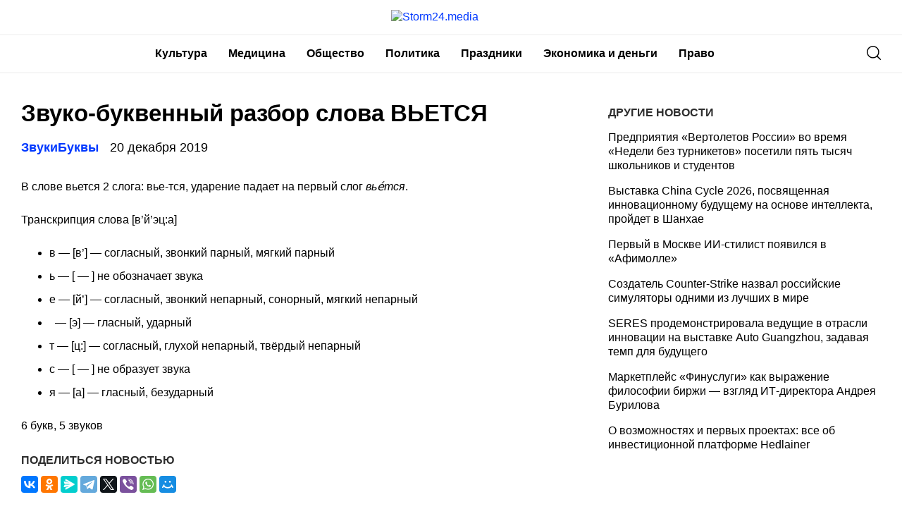

--- FILE ---
content_type: text/html
request_url: https://storm24.media/news/247769
body_size: 9505
content:
<!doctype html>
<html lang="ru-RU">
<head>
	<meta charset="UTF-8">
	<meta name="viewport" content="width=device-width, initial-scale=1">
	<link rel="profile" href="https://gmpg.org/xfn/11">
	<meta name='robots' content='index, follow, max-image-preview:large, max-snippet:-1, max-video-preview:-1' />
	<style>img:is([sizes="auto" i], [sizes^="auto," i]) { contain-intrinsic-size: 3000px 1500px }</style>
	
	<!-- This site is optimized with the Yoast SEO plugin v24.6 - https://yoast.com/wordpress/plugins/seo/ -->
	<title>Звуко-буквенный разбор слова ВЬЕТСЯ - Storm24.media</title>
	<link rel="canonical" href="https://storm24.media/news/247769" />
	<meta property="og:locale" content="ru_RU" />
	<meta property="og:type" content="article" />
	<meta property="og:title" content="Звуко-буквенный разбор слова ВЬЕТСЯ - Storm24.media" />
	<meta property="og:description" content="В слове вьется 2 слога: вье-тся, ударение падает на первый слог вье&#x301;тся. Транскрипция слова [в’й’эц:а]..." />
	<meta property="og:url" content="https://storm24.media/news/247769" />
	<meta property="og:site_name" content="Storm24.media" />
	<meta property="article:published_time" content="2019-12-20T20:22:08+00:00" />
	<meta name="author" content="admin" />
	<meta name="twitter:card" content="summary_large_image" />
	<meta name="twitter:label1" content="Написано автором" />
	<meta name="twitter:data1" content="admin" />
	<script type="application/ld+json" class="yoast-schema-graph">{"@context":"https://schema.org","@graph":[{"@type":"Article","@id":"https://storm24.media/news/247769#article","isPartOf":{"@id":"https://storm24.media/news/247769"},"author":{"name":"admin","@id":"https://storm24.media/#/schema/person/90adea5fff0f4196ba2f45f77d24a067"},"headline":"Звуко-буквенный разбор слова ВЬЕТСЯ","datePublished":"2019-12-20T20:22:08+00:00","mainEntityOfPage":{"@id":"https://storm24.media/news/247769"},"wordCount":63,"publisher":{"@id":"https://storm24.media/#organization"},"articleSection":["ЗвукиБуквы"],"inLanguage":"ru-RU"},{"@type":"WebPage","@id":"https://storm24.media/news/247769","url":"https://storm24.media/news/247769","name":"Звуко-буквенный разбор слова ВЬЕТСЯ - Storm24.media","isPartOf":{"@id":"https://storm24.media/#website"},"datePublished":"2019-12-20T20:22:08+00:00","breadcrumb":{"@id":"https://storm24.media/news/247769#breadcrumb"},"inLanguage":"ru-RU","potentialAction":[{"@type":"ReadAction","target":["https://storm24.media/news/247769"]}]},{"@type":"BreadcrumbList","@id":"https://storm24.media/news/247769#breadcrumb","itemListElement":[{"@type":"ListItem","position":1,"name":"Главная страница","item":"https://storm24.media/"},{"@type":"ListItem","position":2,"name":"Звуко-буквенный разбор слова ВЬЕТСЯ"}]},{"@type":"WebSite","@id":"https://storm24.media/#website","url":"https://storm24.media/","name":"Storm24.media","description":"Интересно - о Якутии","publisher":{"@id":"https://storm24.media/#organization"},"potentialAction":[{"@type":"SearchAction","target":{"@type":"EntryPoint","urlTemplate":"https://storm24.media/?s={search_term_string}"},"query-input":{"@type":"PropertyValueSpecification","valueRequired":true,"valueName":"search_term_string"}}],"inLanguage":"ru-RU"},{"@type":"Organization","@id":"https://storm24.media/#organization","name":"Storm24.media","url":"https://storm24.media/","logo":{"@type":"ImageObject","inLanguage":"ru-RU","@id":"https://storm24.media/#/schema/logo/image/","url":"https://img.storm24.media/wp-content/uploads/2021/04/18110053/Storm24.png","contentUrl":"https://img.storm24.media/wp-content/uploads/2021/04/18110053/Storm24.png","width":170,"height":33,"caption":"Storm24.media"},"image":{"@id":"https://storm24.media/#/schema/logo/image/"}},{"@type":"Person","@id":"https://storm24.media/#/schema/person/90adea5fff0f4196ba2f45f77d24a067","name":"admin","image":{"@type":"ImageObject","inLanguage":"ru-RU","@id":"https://storm24.media/#/schema/person/image/","url":"https://secure.gravatar.com/avatar/da2b15c83765050ef09368cb1ef0dfdf787702672e673b53cf10492a178ea309?s=96&d=mm&r=g","contentUrl":"https://secure.gravatar.com/avatar/da2b15c83765050ef09368cb1ef0dfdf787702672e673b53cf10492a178ea309?s=96&d=mm&r=g","caption":"admin"},"url":"https://storm24.media/news/author/admin"}]}</script>
	<!-- / Yoast SEO plugin. -->


<link rel="alternate" type="application/rss+xml" title="Storm24.media &raquo; Лента" href="https://storm24.media/feed" />
<link rel="alternate" type="application/rss+xml" title="Storm24.media &raquo; Лента комментариев" href="https://storm24.media/comments/feed" />
<script type="text/javascript">
/* <![CDATA[ */
window._wpemojiSettings = {"baseUrl":"https:\/\/s.w.org\/images\/core\/emoji\/16.0.1\/72x72\/","ext":".png","svgUrl":"https:\/\/s.w.org\/images\/core\/emoji\/16.0.1\/svg\/","svgExt":".svg","source":{"concatemoji":"https:\/\/storm24.media\/wp-includes\/js\/wp-emoji-release.min.js?ver=6.8.2"}};
/*! This file is auto-generated */
!function(s,n){var o,i,e;function c(e){try{var t={supportTests:e,timestamp:(new Date).valueOf()};sessionStorage.setItem(o,JSON.stringify(t))}catch(e){}}function p(e,t,n){e.clearRect(0,0,e.canvas.width,e.canvas.height),e.fillText(t,0,0);var t=new Uint32Array(e.getImageData(0,0,e.canvas.width,e.canvas.height).data),a=(e.clearRect(0,0,e.canvas.width,e.canvas.height),e.fillText(n,0,0),new Uint32Array(e.getImageData(0,0,e.canvas.width,e.canvas.height).data));return t.every(function(e,t){return e===a[t]})}function u(e,t){e.clearRect(0,0,e.canvas.width,e.canvas.height),e.fillText(t,0,0);for(var n=e.getImageData(16,16,1,1),a=0;a<n.data.length;a++)if(0!==n.data[a])return!1;return!0}function f(e,t,n,a){switch(t){case"flag":return n(e,"\ud83c\udff3\ufe0f\u200d\u26a7\ufe0f","\ud83c\udff3\ufe0f\u200b\u26a7\ufe0f")?!1:!n(e,"\ud83c\udde8\ud83c\uddf6","\ud83c\udde8\u200b\ud83c\uddf6")&&!n(e,"\ud83c\udff4\udb40\udc67\udb40\udc62\udb40\udc65\udb40\udc6e\udb40\udc67\udb40\udc7f","\ud83c\udff4\u200b\udb40\udc67\u200b\udb40\udc62\u200b\udb40\udc65\u200b\udb40\udc6e\u200b\udb40\udc67\u200b\udb40\udc7f");case"emoji":return!a(e,"\ud83e\udedf")}return!1}function g(e,t,n,a){var r="undefined"!=typeof WorkerGlobalScope&&self instanceof WorkerGlobalScope?new OffscreenCanvas(300,150):s.createElement("canvas"),o=r.getContext("2d",{willReadFrequently:!0}),i=(o.textBaseline="top",o.font="600 32px Arial",{});return e.forEach(function(e){i[e]=t(o,e,n,a)}),i}function t(e){var t=s.createElement("script");t.src=e,t.defer=!0,s.head.appendChild(t)}"undefined"!=typeof Promise&&(o="wpEmojiSettingsSupports",i=["flag","emoji"],n.supports={everything:!0,everythingExceptFlag:!0},e=new Promise(function(e){s.addEventListener("DOMContentLoaded",e,{once:!0})}),new Promise(function(t){var n=function(){try{var e=JSON.parse(sessionStorage.getItem(o));if("object"==typeof e&&"number"==typeof e.timestamp&&(new Date).valueOf()<e.timestamp+604800&&"object"==typeof e.supportTests)return e.supportTests}catch(e){}return null}();if(!n){if("undefined"!=typeof Worker&&"undefined"!=typeof OffscreenCanvas&&"undefined"!=typeof URL&&URL.createObjectURL&&"undefined"!=typeof Blob)try{var e="postMessage("+g.toString()+"("+[JSON.stringify(i),f.toString(),p.toString(),u.toString()].join(",")+"));",a=new Blob([e],{type:"text/javascript"}),r=new Worker(URL.createObjectURL(a),{name:"wpTestEmojiSupports"});return void(r.onmessage=function(e){c(n=e.data),r.terminate(),t(n)})}catch(e){}c(n=g(i,f,p,u))}t(n)}).then(function(e){for(var t in e)n.supports[t]=e[t],n.supports.everything=n.supports.everything&&n.supports[t],"flag"!==t&&(n.supports.everythingExceptFlag=n.supports.everythingExceptFlag&&n.supports[t]);n.supports.everythingExceptFlag=n.supports.everythingExceptFlag&&!n.supports.flag,n.DOMReady=!1,n.readyCallback=function(){n.DOMReady=!0}}).then(function(){return e}).then(function(){var e;n.supports.everything||(n.readyCallback(),(e=n.source||{}).concatemoji?t(e.concatemoji):e.wpemoji&&e.twemoji&&(t(e.twemoji),t(e.wpemoji)))}))}((window,document),window._wpemojiSettings);
/* ]]> */
</script>
<style id='wp-emoji-styles-inline-css' type='text/css'>

	img.wp-smiley, img.emoji {
		display: inline !important;
		border: none !important;
		box-shadow: none !important;
		height: 1em !important;
		width: 1em !important;
		margin: 0 0.07em !important;
		vertical-align: -0.1em !important;
		background: none !important;
		padding: 0 !important;
	}
</style>
<link rel='stylesheet' id='wp-block-library-css' href='https://storm24.media/wp-includes/css/dist/block-library/style.min.css?ver=6.8.2' type='text/css' media='all' />
<style id='classic-theme-styles-inline-css' type='text/css'>
/*! This file is auto-generated */
.wp-block-button__link{color:#fff;background-color:#32373c;border-radius:9999px;box-shadow:none;text-decoration:none;padding:calc(.667em + 2px) calc(1.333em + 2px);font-size:1.125em}.wp-block-file__button{background:#32373c;color:#fff;text-decoration:none}
</style>
<style id='global-styles-inline-css' type='text/css'>
:root{--wp--preset--aspect-ratio--square: 1;--wp--preset--aspect-ratio--4-3: 4/3;--wp--preset--aspect-ratio--3-4: 3/4;--wp--preset--aspect-ratio--3-2: 3/2;--wp--preset--aspect-ratio--2-3: 2/3;--wp--preset--aspect-ratio--16-9: 16/9;--wp--preset--aspect-ratio--9-16: 9/16;--wp--preset--color--black: #000000;--wp--preset--color--cyan-bluish-gray: #abb8c3;--wp--preset--color--white: #ffffff;--wp--preset--color--pale-pink: #f78da7;--wp--preset--color--vivid-red: #cf2e2e;--wp--preset--color--luminous-vivid-orange: #ff6900;--wp--preset--color--luminous-vivid-amber: #fcb900;--wp--preset--color--light-green-cyan: #7bdcb5;--wp--preset--color--vivid-green-cyan: #00d084;--wp--preset--color--pale-cyan-blue: #8ed1fc;--wp--preset--color--vivid-cyan-blue: #0693e3;--wp--preset--color--vivid-purple: #9b51e0;--wp--preset--gradient--vivid-cyan-blue-to-vivid-purple: linear-gradient(135deg,rgba(6,147,227,1) 0%,rgb(155,81,224) 100%);--wp--preset--gradient--light-green-cyan-to-vivid-green-cyan: linear-gradient(135deg,rgb(122,220,180) 0%,rgb(0,208,130) 100%);--wp--preset--gradient--luminous-vivid-amber-to-luminous-vivid-orange: linear-gradient(135deg,rgba(252,185,0,1) 0%,rgba(255,105,0,1) 100%);--wp--preset--gradient--luminous-vivid-orange-to-vivid-red: linear-gradient(135deg,rgba(255,105,0,1) 0%,rgb(207,46,46) 100%);--wp--preset--gradient--very-light-gray-to-cyan-bluish-gray: linear-gradient(135deg,rgb(238,238,238) 0%,rgb(169,184,195) 100%);--wp--preset--gradient--cool-to-warm-spectrum: linear-gradient(135deg,rgb(74,234,220) 0%,rgb(151,120,209) 20%,rgb(207,42,186) 40%,rgb(238,44,130) 60%,rgb(251,105,98) 80%,rgb(254,248,76) 100%);--wp--preset--gradient--blush-light-purple: linear-gradient(135deg,rgb(255,206,236) 0%,rgb(152,150,240) 100%);--wp--preset--gradient--blush-bordeaux: linear-gradient(135deg,rgb(254,205,165) 0%,rgb(254,45,45) 50%,rgb(107,0,62) 100%);--wp--preset--gradient--luminous-dusk: linear-gradient(135deg,rgb(255,203,112) 0%,rgb(199,81,192) 50%,rgb(65,88,208) 100%);--wp--preset--gradient--pale-ocean: linear-gradient(135deg,rgb(255,245,203) 0%,rgb(182,227,212) 50%,rgb(51,167,181) 100%);--wp--preset--gradient--electric-grass: linear-gradient(135deg,rgb(202,248,128) 0%,rgb(113,206,126) 100%);--wp--preset--gradient--midnight: linear-gradient(135deg,rgb(2,3,129) 0%,rgb(40,116,252) 100%);--wp--preset--font-size--small: 13px;--wp--preset--font-size--medium: 20px;--wp--preset--font-size--large: 36px;--wp--preset--font-size--x-large: 42px;--wp--preset--spacing--20: 0.44rem;--wp--preset--spacing--30: 0.67rem;--wp--preset--spacing--40: 1rem;--wp--preset--spacing--50: 1.5rem;--wp--preset--spacing--60: 2.25rem;--wp--preset--spacing--70: 3.38rem;--wp--preset--spacing--80: 5.06rem;--wp--preset--shadow--natural: 6px 6px 9px rgba(0, 0, 0, 0.2);--wp--preset--shadow--deep: 12px 12px 50px rgba(0, 0, 0, 0.4);--wp--preset--shadow--sharp: 6px 6px 0px rgba(0, 0, 0, 0.2);--wp--preset--shadow--outlined: 6px 6px 0px -3px rgba(255, 255, 255, 1), 6px 6px rgba(0, 0, 0, 1);--wp--preset--shadow--crisp: 6px 6px 0px rgba(0, 0, 0, 1);}:where(.is-layout-flex){gap: 0.5em;}:where(.is-layout-grid){gap: 0.5em;}body .is-layout-flex{display: flex;}.is-layout-flex{flex-wrap: wrap;align-items: center;}.is-layout-flex > :is(*, div){margin: 0;}body .is-layout-grid{display: grid;}.is-layout-grid > :is(*, div){margin: 0;}:where(.wp-block-columns.is-layout-flex){gap: 2em;}:where(.wp-block-columns.is-layout-grid){gap: 2em;}:where(.wp-block-post-template.is-layout-flex){gap: 1.25em;}:where(.wp-block-post-template.is-layout-grid){gap: 1.25em;}.has-black-color{color: var(--wp--preset--color--black) !important;}.has-cyan-bluish-gray-color{color: var(--wp--preset--color--cyan-bluish-gray) !important;}.has-white-color{color: var(--wp--preset--color--white) !important;}.has-pale-pink-color{color: var(--wp--preset--color--pale-pink) !important;}.has-vivid-red-color{color: var(--wp--preset--color--vivid-red) !important;}.has-luminous-vivid-orange-color{color: var(--wp--preset--color--luminous-vivid-orange) !important;}.has-luminous-vivid-amber-color{color: var(--wp--preset--color--luminous-vivid-amber) !important;}.has-light-green-cyan-color{color: var(--wp--preset--color--light-green-cyan) !important;}.has-vivid-green-cyan-color{color: var(--wp--preset--color--vivid-green-cyan) !important;}.has-pale-cyan-blue-color{color: var(--wp--preset--color--pale-cyan-blue) !important;}.has-vivid-cyan-blue-color{color: var(--wp--preset--color--vivid-cyan-blue) !important;}.has-vivid-purple-color{color: var(--wp--preset--color--vivid-purple) !important;}.has-black-background-color{background-color: var(--wp--preset--color--black) !important;}.has-cyan-bluish-gray-background-color{background-color: var(--wp--preset--color--cyan-bluish-gray) !important;}.has-white-background-color{background-color: var(--wp--preset--color--white) !important;}.has-pale-pink-background-color{background-color: var(--wp--preset--color--pale-pink) !important;}.has-vivid-red-background-color{background-color: var(--wp--preset--color--vivid-red) !important;}.has-luminous-vivid-orange-background-color{background-color: var(--wp--preset--color--luminous-vivid-orange) !important;}.has-luminous-vivid-amber-background-color{background-color: var(--wp--preset--color--luminous-vivid-amber) !important;}.has-light-green-cyan-background-color{background-color: var(--wp--preset--color--light-green-cyan) !important;}.has-vivid-green-cyan-background-color{background-color: var(--wp--preset--color--vivid-green-cyan) !important;}.has-pale-cyan-blue-background-color{background-color: var(--wp--preset--color--pale-cyan-blue) !important;}.has-vivid-cyan-blue-background-color{background-color: var(--wp--preset--color--vivid-cyan-blue) !important;}.has-vivid-purple-background-color{background-color: var(--wp--preset--color--vivid-purple) !important;}.has-black-border-color{border-color: var(--wp--preset--color--black) !important;}.has-cyan-bluish-gray-border-color{border-color: var(--wp--preset--color--cyan-bluish-gray) !important;}.has-white-border-color{border-color: var(--wp--preset--color--white) !important;}.has-pale-pink-border-color{border-color: var(--wp--preset--color--pale-pink) !important;}.has-vivid-red-border-color{border-color: var(--wp--preset--color--vivid-red) !important;}.has-luminous-vivid-orange-border-color{border-color: var(--wp--preset--color--luminous-vivid-orange) !important;}.has-luminous-vivid-amber-border-color{border-color: var(--wp--preset--color--luminous-vivid-amber) !important;}.has-light-green-cyan-border-color{border-color: var(--wp--preset--color--light-green-cyan) !important;}.has-vivid-green-cyan-border-color{border-color: var(--wp--preset--color--vivid-green-cyan) !important;}.has-pale-cyan-blue-border-color{border-color: var(--wp--preset--color--pale-cyan-blue) !important;}.has-vivid-cyan-blue-border-color{border-color: var(--wp--preset--color--vivid-cyan-blue) !important;}.has-vivid-purple-border-color{border-color: var(--wp--preset--color--vivid-purple) !important;}.has-vivid-cyan-blue-to-vivid-purple-gradient-background{background: var(--wp--preset--gradient--vivid-cyan-blue-to-vivid-purple) !important;}.has-light-green-cyan-to-vivid-green-cyan-gradient-background{background: var(--wp--preset--gradient--light-green-cyan-to-vivid-green-cyan) !important;}.has-luminous-vivid-amber-to-luminous-vivid-orange-gradient-background{background: var(--wp--preset--gradient--luminous-vivid-amber-to-luminous-vivid-orange) !important;}.has-luminous-vivid-orange-to-vivid-red-gradient-background{background: var(--wp--preset--gradient--luminous-vivid-orange-to-vivid-red) !important;}.has-very-light-gray-to-cyan-bluish-gray-gradient-background{background: var(--wp--preset--gradient--very-light-gray-to-cyan-bluish-gray) !important;}.has-cool-to-warm-spectrum-gradient-background{background: var(--wp--preset--gradient--cool-to-warm-spectrum) !important;}.has-blush-light-purple-gradient-background{background: var(--wp--preset--gradient--blush-light-purple) !important;}.has-blush-bordeaux-gradient-background{background: var(--wp--preset--gradient--blush-bordeaux) !important;}.has-luminous-dusk-gradient-background{background: var(--wp--preset--gradient--luminous-dusk) !important;}.has-pale-ocean-gradient-background{background: var(--wp--preset--gradient--pale-ocean) !important;}.has-electric-grass-gradient-background{background: var(--wp--preset--gradient--electric-grass) !important;}.has-midnight-gradient-background{background: var(--wp--preset--gradient--midnight) !important;}.has-small-font-size{font-size: var(--wp--preset--font-size--small) !important;}.has-medium-font-size{font-size: var(--wp--preset--font-size--medium) !important;}.has-large-font-size{font-size: var(--wp--preset--font-size--large) !important;}.has-x-large-font-size{font-size: var(--wp--preset--font-size--x-large) !important;}
:where(.wp-block-post-template.is-layout-flex){gap: 1.25em;}:where(.wp-block-post-template.is-layout-grid){gap: 1.25em;}
:where(.wp-block-columns.is-layout-flex){gap: 2em;}:where(.wp-block-columns.is-layout-grid){gap: 2em;}
:root :where(.wp-block-pullquote){font-size: 1.5em;line-height: 1.6;}
</style>
<link rel='stylesheet' id='storm24-style-css' href='https://storm24.media/wp-content/themes/storm24/style.css?ver=1.6.5.5' type='text/css' media='all' />
<link rel='stylesheet' id='boo-grid-css' href='https://storm24.media/wp-content/themes/storm24/bootstrap-grid.css?ver=6.8.2' type='text/css' media='all' />
<script type="text/javascript" src="https://storm24.media/wp-includes/js/jquery/jquery.min.js?ver=3.7.1" id="jquery-core-js"></script>
<script type="text/javascript" src="https://storm24.media/wp-includes/js/jquery/jquery-migrate.min.js?ver=3.4.1" id="jquery-migrate-js"></script>
<link rel="https://api.w.org/" href="https://storm24.media/wp-json/" /><link rel="alternate" title="JSON" type="application/json" href="https://storm24.media/wp-json/wp/v2/posts/247769" /><link rel="EditURI" type="application/rsd+xml" title="RSD" href="https://storm24.media/xmlrpc.php?rsd" />
<meta name="generator" content="WordPress 6.8.2" />
<link rel='shortlink' href='https://storm24.media/?p=247769' />
<link rel="alternate" title="oEmbed (JSON)" type="application/json+oembed" href="https://storm24.media/wp-json/oembed/1.0/embed?url=https%3A%2F%2Fstorm24.media%2Fnews%2F247769" />
<link rel="alternate" title="oEmbed (XML)" type="text/xml+oembed" href="https://storm24.media/wp-json/oembed/1.0/embed?url=https%3A%2F%2Fstorm24.media%2Fnews%2F247769&#038;format=xml" />
	
</head>

<body class="wp-singular post-template-default single single-post postid-247769 single-format-standard wp-custom-logo wp-theme-storm24">
<div id="page" class="site">




<header id="masthead">
	<div class="container d-sm-block d-none">
		<a href="https://storm24.media/" class="custom-logo-link" rel="home"><img width="170" height="33" src="https://img.storm24.media/wp-content/uploads/2021/04/18110053/Storm24.png" class="custom-logo" alt="Storm24.media" decoding="async" /></a>	</div>
	
	<div class="nav_wrap">
    <div class="container" style="position: relative;">
        <div class="d-flex justify-content-between align-items-center">
            <div>
	            <div class="d-sm-none d-block">
	            	<a href="https://storm24.media/" class="custom-logo-link" rel="home"><img width="170" height="33" src="https://img.storm24.media/wp-content/uploads/2021/04/18110053/Storm24.png" class="custom-logo" alt="Storm24.media" decoding="async" /></a>	            </div>
            </div>
            <div class="d-flex align-items-center justify-content-end w100-lg">
                <div class="d-lg-block d-none">
                    <nav id="site-navigation" class="main-navigation">
                        <div class="menu-head-container"><ul id="primary-menu" class="d-flex flex-wrap justify-content-end"><li id="menu-item-262581" class="menu-item menu-item-type-taxonomy menu-item-object-category menu-item-262581"><a href="https://storm24.media/categories/10">Культура</a></li>
<li id="menu-item-262582" class="menu-item menu-item-type-taxonomy menu-item-object-category menu-item-262582"><a href="https://storm24.media/categories/medicina">Медицина</a></li>
<li id="menu-item-262583" class="menu-item menu-item-type-taxonomy menu-item-object-category menu-item-262583"><a href="https://storm24.media/categories/13">Общество</a></li>
<li id="menu-item-262584" class="menu-item menu-item-type-taxonomy menu-item-object-category menu-item-262584"><a href="https://storm24.media/categories/7">Политика</a></li>
<li id="menu-item-262585" class="menu-item menu-item-type-taxonomy menu-item-object-category menu-item-262585"><a href="https://storm24.media/categories/prazdniki">Праздники</a></li>
<li id="menu-item-262586" class="menu-item menu-item-type-taxonomy menu-item-object-category menu-item-262586"><a href="https://storm24.media/categories/16">Экономика и деньги</a></li>
<li id="menu-item-262587" class="menu-item menu-item-type-taxonomy menu-item-object-category menu-item-262587"><a href="https://storm24.media/categories/law">Право</a></li>
</ul></div>                    </nav>
                </div>
            </div>
            <div class="d-flex align-items-center">
            	<div class="nav mr-3">
	                <nav id="site-navigation" class="main-navigation">
	                    <div class="d-block d-lg-none">
	                        <div class="burger btn-open"><span></span></div>
	                    </div>
	                </nav>
	            </div>

                <div class="s-icon">
                    <svg xmlns="http://www.w3.org/2000/svg" xmlns:xlink="http://www.w3.org/1999/xlink" x="0" y="0" viewBox="0 0 511.999 511.999"xml:space="preserve" class="s-i" style="margin-top: 1px;">
                    <path d="M225.773,0.616C101.283,0.616,0,101.622,0,225.773s101.284,225.157,225.773,225.157s225.774-101.006,225.774-225.157    S350.263,0.616,225.773,0.616z M225.773,413.917c-104.084,0-188.761-84.406-188.761-188.145    c0-103.745,84.677-188.145,188.761-188.145s188.761,84.4,188.761,188.145C414.535,329.511,329.858,413.917,225.773,413.917z" data-original="#000" style="" class=""/><path d="M506.547,479.756L385.024,358.85c-7.248-7.205-18.963-7.174-26.174,0.068c-7.205,7.248-7.174,18.962,0.068,26.174    l121.523,120.906c3.615,3.59,8.328,5.385,13.053,5.385c4.756,0,9.506-1.82,13.121-5.453    C513.82,498.681,513.789,486.967,506.547,479.756z" data-original="#000"/>
                    </svg>

                    <svg xmlns="http://www.w3.org/2000/svg" x="0" y="0" viewBox="0 0 311 311.07733"  xml:space="preserve" class="c-i"><g><path xmlns="http://www.w3.org/2000/svg" d="m16.035156 311.078125c-4.097656 0-8.195312-1.558594-11.308594-4.695313-6.25-6.25-6.25-16.382812 0-22.632812l279.0625-279.0625c6.25-6.25 16.382813-6.25 22.632813 0s6.25 16.382812 0 22.636719l-279.058594 279.058593c-3.136719 3.117188-7.234375 4.695313-11.328125 4.695313zm0 0" data-original="#000" class=""/><path xmlns="http://www.w3.org/2000/svg" d="m295.117188 311.078125c-4.097657 0-8.191407-1.558594-11.308594-4.695313l-279.082032-279.058593c-6.25-6.253907-6.25-16.386719 0-22.636719s16.382813-6.25 22.636719 0l279.058594 279.0625c6.25 6.25 6.25 16.382812 0 22.632812-3.136719 3.117188-7.230469 4.695313-11.304687 4.695313zm0 0"  data-original="#000" style="" class=""/></g></svg>
                </div>
            </div>
            <div class="search_panel">
                <form role="search" method="get" id="searchform" class="searchform d-flex align-items-center" action="https://storm24.media/">
                        <input type="text" value="" name="s" id="s" placeholder="Найти новость..." required/>
                        <label for="searchsubmit" class="s-submit">
                            <svg  xmlns="http://www.w3.org/2000/svg" xmlns:xlink="http://www.w3.org/1999/xlink" x="30px" y="30px" viewBox="0 0 512 512" style="enable-background:new 0 0 512 512;" xml:space="preserve"><path fill="#0038ff" d="M225.474,0C101.151,0,0,101.151,0,225.474c0,124.33,101.151,225.474,225.474,225.474c124.33,0,225.474-101.144,225.474-225.474C450.948,101.151,349.804,0,225.474,0z M225.474,409.323c-101.373,0-183.848-82.475-183.848-183.848S124.101,41.626,225.474,41.626s183.848,82.475,183.848,183.848S326.847,409.323,225.474,409.323z"/><path fill="#0038ff" d="M505.902,476.472L386.574,357.144c-8.131-8.131-21.299-8.131-29.43,0c-8.131,8.124-8.131,21.306,0,29.43l119.328,119.328c4.065,4.065,9.387,6.098,14.715,6.098c5.321,0,10.649-2.033,14.715-6.098C514.033,497.778,514.033,484.596,505.902,476.472z"/></svg>
                            <input type="submit" id="searchsubmit" value="" />
                        </label>
                </form>
            </div>
        </div>
    </div>
    </div>


    <div class="container">
        <div class="nav">
            
            <div class="nav-menu d-block d-lg-none">
                <div class="menu-head-container"><ul id="primary-menu" class="menu"><li class="menu-item menu-item-type-taxonomy menu-item-object-category menu-item-262581"><a href="https://storm24.media/categories/10">Культура</a></li>
<li class="menu-item menu-item-type-taxonomy menu-item-object-category menu-item-262582"><a href="https://storm24.media/categories/medicina">Медицина</a></li>
<li class="menu-item menu-item-type-taxonomy menu-item-object-category menu-item-262583"><a href="https://storm24.media/categories/13">Общество</a></li>
<li class="menu-item menu-item-type-taxonomy menu-item-object-category menu-item-262584"><a href="https://storm24.media/categories/7">Политика</a></li>
<li class="menu-item menu-item-type-taxonomy menu-item-object-category menu-item-262585"><a href="https://storm24.media/categories/prazdniki">Праздники</a></li>
<li class="menu-item menu-item-type-taxonomy menu-item-object-category menu-item-262586"><a href="https://storm24.media/categories/16">Экономика и деньги</a></li>
<li class="menu-item menu-item-type-taxonomy menu-item-object-category menu-item-262587"><a href="https://storm24.media/categories/law">Право</a></li>
</ul></div>            </div>
        </div>
    </div>
</header>

<article class="container wrap_main">

    <div class="row">
        <div class="col-lg-8 col-md-8 mb-5">
            <h1 class="entry-title">Звуко-буквенный разбор слова ВЬЕТСЯ</h1>    
            <div class="d-flex flex-wrap align-items-center my-3">
                <a href="https://storm24.media/categories/zvukibukvy" class="cat-name mr-3">ЗвукиБуквы</a>                <div class="date">
                    20 декабря 2019                </div>
            </div>
    		
<div class="caption"></div>

<div class="entry-content">
	<p>В слове вьется 2 слога: вье-тся, ударение падает на первый слог <i>вье&#x301;тся</i>.</p>
<p>Транскрипция слова [в’й’эц:а]</p>
<ul>
<li>в — [в’] — согласный, звонкий парный, мягкий парный</li>
<li>ь —  [ — ] не обозначает звука</li>
<li>е — [й’] — согласный, звонкий непарный, сонорный, мягкий непарный</li>
<li>&nbsp; — [э] — гласный, ударный</li>
<li>т — [ц:] — согласный, глухой непарный, твёрдый непарный</li>
<li>с —  [ — ] не образует звука</li>
<li>я — [а] — гласный, безударный</li>
</ul>
<p class="itog">6 букв, 5 звуков</p>
</div>            <h2 class="title mt-1">Поделиться новостью</h2>
            <script src="https://yastatic.net/share2/share.js"></script>
            <div class="ya-share2" data-curtain data-services="collections,vkontakte,facebook,odnoklassniki,messenger,telegram,twitter,viber,whatsapp,moimir"></div>
           
        </div>

        <div class="col-lg-4 col-md-4">
            
<aside class="widget-area">
		<div>
        <h2 class="title mt-0 mb-2">Другие новости</h2>
        
                                    <a href="https://storm24.media/news/286214" class="link-news py-2">
                    Предприятия «Вертолетов России» во время «Недели без турникетов» посетили пять тысяч школьников и студентов                </a>
                            <a href="https://storm24.media/news/286367" class="link-news py-2">
                    Выставка China Cycle 2026, посвященная инновационному будущему на основе интеллекта, пройдет в Шанхае                 </a>
                            <a href="https://storm24.media/news/286422" class="link-news py-2">
                    Первый в Москве ИИ-стилист появился в «Афимолле»                </a>
                            <a href="https://storm24.media/news/286410" class="link-news py-2">
                    Создатель Counter-Strike назвал российские симуляторы одними из лучших в мире                </a>
                            <a href="https://storm24.media/news/286327" class="link-news py-2">
                    SERES продемонстрировала ведущие в отрасли инновации на выставке Auto Guangzhou, задавая темп для будущего                </a>
                            <a href="https://storm24.media/news/286343" class="link-news py-2">
                    Маркетплейс «Финуслуги» как выражение философии биржи — взгляд ИТ-директора Андрея Бурилова                </a>
                            <a href="https://storm24.media/news/286186" class="link-news py-2">
                    О возможностях и первых проектах: все об инвестиционной платформе Hedlainer                </a>
                                    </div>
	<section id="custom_html-3" class="widget_text widget widget_custom_html"><div class="textwidget custom-html-widget"><!--Прописан несуществующий класс для вывода рекламного блока в сайдбаре - выводится через css селектор FlatPM-->
<span class="pm_sb_1"></span></div></section><section id="custom_html-4" class="widget_text widget widget_custom_html"><div class="textwidget custom-html-widget"><!--Прописан несуществующий класс для вывода рекламного блока в сайдбаре - выводится через css селектор FlatPM-->
<div class="pm_sbs_2">
<span class="pm_sb_2"></span>
</div></div></section></aside>
        </div>
    </div>
</article>





<footer class="footer">
    <div class="container">
        <div class="d-flex flex-wrap align-items-center justify-content-between">
            <div class="mr-3">
                <img width="171" height="33" src="https://img.storm24.media/wp-content/uploads/2021/04/18110054/logofooter.png" class="attachment-medium size-medium" alt="" decoding="async" loading="lazy" />                <p class="my-2">© 2025. Все права защищены</p>
            </div>
            <div class="d-none d-md-block">
                <div class="menu-footer-container"><ul id="primary-menu" class="d-flex flex-wrap justify-content-between my-0"><li id="menu-item-26003" class="menu-item menu-item-type-custom menu-item-object-custom menu-item-home menu-item-26003"><a href="http://storm24.media/">Главная</a></li>
<li id="menu-item-26004" class="menu-item menu-item-type-post_type menu-item-object-page menu-item-26004"><a href="https://storm24.media/contacts">Контакты</a></li>
<li id="menu-item-26005" class="menu-item menu-item-type-post_type menu-item-object-page menu-item-26005"><a href="https://storm24.media/about">О сайте</a></li>
<li id="menu-item-26006" class="menu-item menu-item-type-post_type menu-item-object-page menu-item-26006"><a href="https://storm24.media/people">Редакция</a></li>
<li id="menu-item-26007" class="menu-item menu-item-type-post_type menu-item-object-page menu-item-26007"><a href="https://storm24.media/reklama">Реклама</a></li>
</ul></div>            </div>
        </div>
    </div>
</footer>
</div>
<script type="speculationrules">
{"prefetch":[{"source":"document","where":{"and":[{"href_matches":"\/*"},{"not":{"href_matches":["\/wp-*.php","\/wp-admin\/*","\/wp-content\/uploads\/*","\/wp-content\/*","\/wp-content\/plugins\/*","\/wp-content\/themes\/storm24\/*","\/*\\?(.+)"]}},{"not":{"selector_matches":"a[rel~=\"nofollow\"]"}},{"not":{"selector_matches":".no-prefetch, .no-prefetch a"}}]},"eagerness":"conservative"}]}
</script>
<script type="text/javascript" src="https://storm24.media/wp-content/themes/storm24/js/navigation.js?ver=20151215" id="storm24-navigation-js"></script>
<script type="text/javascript" src="https://storm24.media/wp-content/themes/storm24/js/search-but.js?ver=6.8.2" id="search-but-js"></script>
<script type="text/javascript" src="https://storm24.media/wp-content/themes/storm24/js/skip-link-focus-fix.js?ver=20151215" id="storm24-skip-link-focus-fix-js"></script>
<script type="text/javascript" id="artabr_lm_ajax-js-extra">
/* <![CDATA[ */
var mts_ajax_loadposts = {"startPage":"1","maxPages":"0","nextLink":"","i18n_loadmore":" \u041f\u043e\u043a\u0430\u0437\u0430\u0442\u044c \u0435\u0449\u0435","i18n_nomore":" \u0411\u043e\u043b\u044c\u0448\u0435 \u043d\u0435\u0442","i18n_loading":" \u0417\u0430\u0433\u0440\u0443\u0437\u043a\u0430..."};
/* ]]> */
</script>
<script type="text/javascript" src="https://storm24.media/wp-content/themes/storm24/js/ajax.js?ver=6.8.2" id="artabr_lm_ajax-js"></script>
<script type="text/javascript" src="https://storm24.media/wp-content/themes/storm24/js/history.js?ver=6.8.2" id="historyjs-js"></script>

</body>
</html>

<!--
Performance optimized by W3 Total Cache. Learn more: https://www.boldgrid.com/w3-total-cache/

Кэширование страницы с использованием Disk: Enhanced 

Served from: storm24.media @ 2025-11-30 22:00:55 by W3 Total Cache
-->